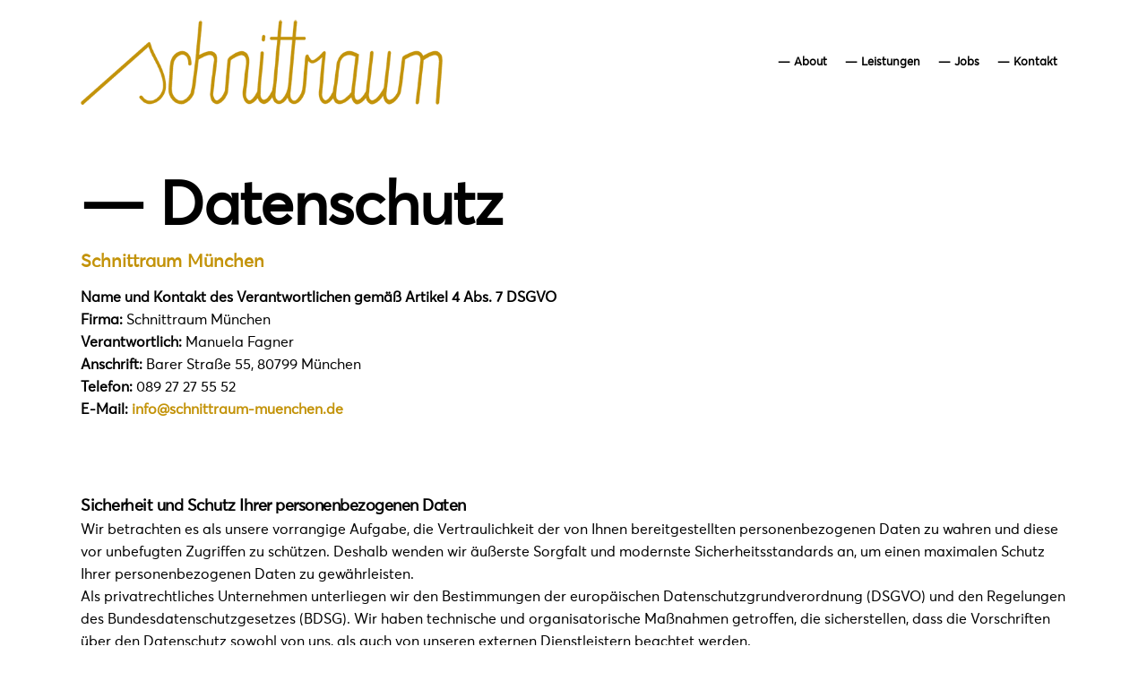

--- FILE ---
content_type: text/html; charset=UTF-8
request_url: https://schnittraum-muenchen.de/datenschutz
body_size: 18192
content:
	<!DOCTYPE html>
<html lang="de">
<head>
	<meta charset="UTF-8" />
			<meta name="viewport" content="width=device-width,initial-scale=1,user-scalable=no">
		<title>Datenschutz - Schnittraum München</title>

	
			
				
	<link rel="profile" href="https://gmpg.org/xfn/11"/>
		<link rel="shortcut icon" type="image/x-icon" href="https://schnittraum-muenchen.de/wp-content/uploads/2017/07/cropped-schnittraumfavicon.png" />
	<link rel="apple-touch-icon" href="https://schnittraum-muenchen.de/wp-content/uploads/2017/07/cropped-schnittraumfavicon.png" />
	<!--[if gte IE 9]>
	<style type="text/css">
		.gradient {
			filter: none;
		}
	</style>
	<![endif]-->

	<link href='//fonts.googleapis.com/css?family=Raleway:100,100italic,200,200italic,300,300italic,400,400italic,500,500italic,600,600italic,700,700italic,800,800italic,900,900italic|Crete+Round:100,100italic,200,200italic,300,300italic,400,400italic,500,500italic,600,600italic,700,700italic,800,800italic,900,900italic|Karla:100,100italic,200,200italic,300,300italic,400,400italic,500,500italic,600,600italic,700,700italic,800,800italic,900,900italic&#038;subset=latin,latin-ext' rel='stylesheet' type='text/css' />

	<!-- This site is optimized with the Yoast SEO plugin v18.3 - https://yoast.com/wordpress/plugins/seo/ -->
	<meta name="robots" content="index, follow, max-snippet:-1, max-image-preview:large, max-video-preview:-1" />
	<link rel="canonical" href="https://schnittraum-muenchen.de/datenschutz" />
	<meta property="og:locale" content="de_DE" />
	<meta property="og:type" content="article" />
	<meta property="og:title" content="Datenschutz - Schnittraum München" />
	<meta property="og:url" content="https://schnittraum-muenchen.de/datenschutz" />
	<meta property="og:site_name" content="Schnittraum München" />
	<meta property="article:modified_time" content="2021-11-03T22:28:25+00:00" />
	<meta name="twitter:card" content="summary" />
	<script type="application/ld+json" class="yoast-schema-graph">{"@context":"https://schema.org","@graph":[{"@type":"WebSite","@id":"https://schnittraum-muenchen.de/#website","url":"https://schnittraum-muenchen.de/","name":"Schnittraum München","description":"Der Schnitt macht die Frisur","potentialAction":[{"@type":"SearchAction","target":{"@type":"EntryPoint","urlTemplate":"https://schnittraum-muenchen.de/?s={search_term_string}"},"query-input":"required name=search_term_string"}],"inLanguage":"de"},{"@type":"WebPage","@id":"https://schnittraum-muenchen.de/datenschutz#webpage","url":"https://schnittraum-muenchen.de/datenschutz","name":"Datenschutz - Schnittraum München","isPartOf":{"@id":"https://schnittraum-muenchen.de/#website"},"datePublished":"2018-05-24T20:52:41+00:00","dateModified":"2021-11-03T22:28:25+00:00","breadcrumb":{"@id":"https://schnittraum-muenchen.de/datenschutz#breadcrumb"},"inLanguage":"de","potentialAction":[{"@type":"ReadAction","target":["https://schnittraum-muenchen.de/datenschutz"]}]},{"@type":"BreadcrumbList","@id":"https://schnittraum-muenchen.de/datenschutz#breadcrumb","itemListElement":[{"@type":"ListItem","position":1,"name":"Startseite","item":"https://schnittraum-muenchen.de/"},{"@type":"ListItem","position":2,"name":"Datenschutz"}]}]}</script>
	<!-- / Yoast SEO plugin. -->


<link rel='dns-prefetch' href='//maps.googleapis.com' />
<link rel='dns-prefetch' href='//s.w.org' />
<link rel="alternate" type="application/rss+xml" title="Schnittraum München &raquo; Feed" href="https://schnittraum-muenchen.de/feed" />
<link rel="alternate" type="application/rss+xml" title="Schnittraum München &raquo; Kommentar-Feed" href="https://schnittraum-muenchen.de/comments/feed" />
		<script type="text/javascript">
			window._wpemojiSettings = {"baseUrl":"https:\/\/s.w.org\/images\/core\/emoji\/13.0.1\/72x72\/","ext":".png","svgUrl":"https:\/\/s.w.org\/images\/core\/emoji\/13.0.1\/svg\/","svgExt":".svg","source":{"concatemoji":"https:\/\/schnittraum-muenchen.de\/wp-includes\/js\/wp-emoji-release.min.js?ver=5.6.16"}};
			!function(e,a,t){var n,r,o,i=a.createElement("canvas"),p=i.getContext&&i.getContext("2d");function s(e,t){var a=String.fromCharCode;p.clearRect(0,0,i.width,i.height),p.fillText(a.apply(this,e),0,0);e=i.toDataURL();return p.clearRect(0,0,i.width,i.height),p.fillText(a.apply(this,t),0,0),e===i.toDataURL()}function c(e){var t=a.createElement("script");t.src=e,t.defer=t.type="text/javascript",a.getElementsByTagName("head")[0].appendChild(t)}for(o=Array("flag","emoji"),t.supports={everything:!0,everythingExceptFlag:!0},r=0;r<o.length;r++)t.supports[o[r]]=function(e){if(!p||!p.fillText)return!1;switch(p.textBaseline="top",p.font="600 32px Arial",e){case"flag":return s([127987,65039,8205,9895,65039],[127987,65039,8203,9895,65039])?!1:!s([55356,56826,55356,56819],[55356,56826,8203,55356,56819])&&!s([55356,57332,56128,56423,56128,56418,56128,56421,56128,56430,56128,56423,56128,56447],[55356,57332,8203,56128,56423,8203,56128,56418,8203,56128,56421,8203,56128,56430,8203,56128,56423,8203,56128,56447]);case"emoji":return!s([55357,56424,8205,55356,57212],[55357,56424,8203,55356,57212])}return!1}(o[r]),t.supports.everything=t.supports.everything&&t.supports[o[r]],"flag"!==o[r]&&(t.supports.everythingExceptFlag=t.supports.everythingExceptFlag&&t.supports[o[r]]);t.supports.everythingExceptFlag=t.supports.everythingExceptFlag&&!t.supports.flag,t.DOMReady=!1,t.readyCallback=function(){t.DOMReady=!0},t.supports.everything||(n=function(){t.readyCallback()},a.addEventListener?(a.addEventListener("DOMContentLoaded",n,!1),e.addEventListener("load",n,!1)):(e.attachEvent("onload",n),a.attachEvent("onreadystatechange",function(){"complete"===a.readyState&&t.readyCallback()})),(n=t.source||{}).concatemoji?c(n.concatemoji):n.wpemoji&&n.twemoji&&(c(n.twemoji),c(n.wpemoji)))}(window,document,window._wpemojiSettings);
		</script>
		<style type="text/css">
img.wp-smiley,
img.emoji {
	display: inline !important;
	border: none !important;
	box-shadow: none !important;
	height: 1em !important;
	width: 1em !important;
	margin: 0 .07em !important;
	vertical-align: -0.1em !important;
	background: none !important;
	padding: 0 !important;
}
</style>
	<link rel='stylesheet' id='sbi_styles-css'  href='https://schnittraum-muenchen.de/wp-content/plugins/instagram-feed/css/sbi-styles.min.css?ver=6.0.4' type='text/css' media='all' />
<link rel='stylesheet' id='wp-block-library-css'  href='https://schnittraum-muenchen.de/wp-includes/css/dist/block-library/style.min.css?ver=5.6.16' type='text/css' media='all' />
<link rel='stylesheet' id='contact-form-7-css'  href='https://schnittraum-muenchen.de/wp-content/plugins/contact-form-7/includes/css/styles.css?ver=5.3.2' type='text/css' media='all' />
<link rel='stylesheet' id='rs-plugin-settings-css'  href='https://schnittraum-muenchen.de/wp-content/plugins/revslider/public/assets/css/settings.css?ver=5.4.5.1' type='text/css' media='all' />
<style id='rs-plugin-settings-inline-css' type='text/css'>
#rs-demo-id {}
</style>
<link rel='stylesheet' id='uaf_client_css-css'  href='https://schnittraum-muenchen.de/wp-content/uploads/useanyfont/uaf.css?ver=1769090304' type='text/css' media='all' />
<link rel='stylesheet' id='qode_default_style-css'  href='https://schnittraum-muenchen.de/wp-content/themes/stockholm/style.css?ver=5.6.16' type='text/css' media='all' />
<link rel='stylesheet' id='qode_stylesheet-css'  href='https://schnittraum-muenchen.de/wp-content/themes/stockholm/css/stylesheet.min.css?ver=5.6.16' type='text/css' media='all' />
<link rel='stylesheet' id='qode_style_dynamic-css'  href='https://schnittraum-muenchen.de/wp-content/themes/stockholm/css/style_dynamic.css?ver=1643296280' type='text/css' media='all' />
<link rel='stylesheet' id='qode_font-awesome-css'  href='https://schnittraum-muenchen.de/wp-content/themes/stockholm/css/font-awesome/css/font-awesome.min.css?ver=5.6.16' type='text/css' media='all' />
<link rel='stylesheet' id='qode_elegant-icons-css'  href='https://schnittraum-muenchen.de/wp-content/themes/stockholm/css/elegant-icons/style.min.css?ver=5.6.16' type='text/css' media='all' />
<link rel='stylesheet' id='qode_linear-icons-css'  href='https://schnittraum-muenchen.de/wp-content/themes/stockholm/css/linear-icons/style.css?ver=5.6.16' type='text/css' media='all' />
<link rel='stylesheet' id='mediaelement-css'  href='https://schnittraum-muenchen.de/wp-includes/js/mediaelement/mediaelementplayer-legacy.min.css?ver=4.2.16' type='text/css' media='all' />
<link rel='stylesheet' id='wp-mediaelement-css'  href='https://schnittraum-muenchen.de/wp-includes/js/mediaelement/wp-mediaelement.min.css?ver=5.6.16' type='text/css' media='all' />
<link rel='stylesheet' id='qode_responsive-css'  href='https://schnittraum-muenchen.de/wp-content/themes/stockholm/css/responsive.min.css?ver=5.6.16' type='text/css' media='all' />
<link rel='stylesheet' id='qode_style_dynamic_responsive-css'  href='https://schnittraum-muenchen.de/wp-content/themes/stockholm/css/style_dynamic_responsive.css?ver=1643296280' type='text/css' media='all' />
<link rel='stylesheet' id='js_composer_front-css'  href='https://schnittraum-muenchen.de/wp-content/plugins/js_composer/assets/css/js_composer.min.css?ver=5.2' type='text/css' media='all' />
<link rel='stylesheet' id='qode_custom_css-css'  href='https://schnittraum-muenchen.de/wp-content/themes/stockholm/css/custom_css.css?ver=1643296280' type='text/css' media='all' />
<link rel='stylesheet' id='qode_webkit-css'  href='https://schnittraum-muenchen.de/wp-content/themes/stockholm/css/webkit_stylesheet.css?ver=5.6.16' type='text/css' media='all' />
<link rel='stylesheet' id='childstyle-css'  href='https://schnittraum-muenchen.de/wp-content/themes/stockholm-child/style.css?ver=5.6.16' type='text/css' media='all' />
<script type='text/javascript' src='https://schnittraum-muenchen.de/wp-includes/js/jquery/jquery.min.js?ver=3.5.1' id='jquery-core-js'></script>
<script type='text/javascript' src='https://schnittraum-muenchen.de/wp-includes/js/jquery/jquery-migrate.min.js?ver=3.3.2' id='jquery-migrate-js'></script>
<script type='text/javascript' src='https://schnittraum-muenchen.de/wp-content/plugins/revslider/public/assets/js/jquery.themepunch.tools.min.js?ver=5.4.5.1' id='tp-tools-js'></script>
<script type='text/javascript' src='https://schnittraum-muenchen.de/wp-content/plugins/revslider/public/assets/js/jquery.themepunch.revolution.min.js?ver=5.4.5.1' id='revmin-js'></script>
<link rel="https://api.w.org/" href="https://schnittraum-muenchen.de/wp-json/" /><link rel="alternate" type="application/json" href="https://schnittraum-muenchen.de/wp-json/wp/v2/pages/936" /><link rel="EditURI" type="application/rsd+xml" title="RSD" href="https://schnittraum-muenchen.de/xmlrpc.php?rsd" />
<link rel="wlwmanifest" type="application/wlwmanifest+xml" href="https://schnittraum-muenchen.de/wp-includes/wlwmanifest.xml" /> 
<meta name="generator" content="WordPress 5.6.16" />
<link rel='shortlink' href='https://schnittraum-muenchen.de/?p=936' />
<link rel="alternate" type="application/json+oembed" href="https://schnittraum-muenchen.de/wp-json/oembed/1.0/embed?url=https%3A%2F%2Fschnittraum-muenchen.de%2Fdatenschutz" />
<link rel="alternate" type="text/xml+oembed" href="https://schnittraum-muenchen.de/wp-json/oembed/1.0/embed?url=https%3A%2F%2Fschnittraum-muenchen.de%2Fdatenschutz&#038;format=xml" />
<style type="text/css">.recentcomments a{display:inline !important;padding:0 !important;margin:0 !important;}</style><meta name="generator" content="Powered by Visual Composer - drag and drop page builder for WordPress."/>
<!--[if lte IE 9]><link rel="stylesheet" type="text/css" href="https://schnittraum-muenchen.de/wp-content/plugins/js_composer/assets/css/vc_lte_ie9.min.css" media="screen"><![endif]--><meta name="generator" content="Powered by Slider Revolution 5.4.5.1 - responsive, Mobile-Friendly Slider Plugin for WordPress with comfortable drag and drop interface." />
<link rel="icon" href="https://schnittraum-muenchen.de/wp-content/uploads/2017/07/cropped-schnittraumfavicon-32x32.png" sizes="32x32" />
<link rel="icon" href="https://schnittraum-muenchen.de/wp-content/uploads/2017/07/cropped-schnittraumfavicon-192x192.png" sizes="192x192" />
<link rel="apple-touch-icon" href="https://schnittraum-muenchen.de/wp-content/uploads/2017/07/cropped-schnittraumfavicon-180x180.png" />
<meta name="msapplication-TileImage" content="https://schnittraum-muenchen.de/wp-content/uploads/2017/07/cropped-schnittraumfavicon-270x270.png" />
<script type="text/javascript">function setREVStartSize(e){
				try{ var i=jQuery(window).width(),t=9999,r=0,n=0,l=0,f=0,s=0,h=0;					
					if(e.responsiveLevels&&(jQuery.each(e.responsiveLevels,function(e,f){f>i&&(t=r=f,l=e),i>f&&f>r&&(r=f,n=e)}),t>r&&(l=n)),f=e.gridheight[l]||e.gridheight[0]||e.gridheight,s=e.gridwidth[l]||e.gridwidth[0]||e.gridwidth,h=i/s,h=h>1?1:h,f=Math.round(h*f),"fullscreen"==e.sliderLayout){var u=(e.c.width(),jQuery(window).height());if(void 0!=e.fullScreenOffsetContainer){var c=e.fullScreenOffsetContainer.split(",");if (c) jQuery.each(c,function(e,i){u=jQuery(i).length>0?u-jQuery(i).outerHeight(!0):u}),e.fullScreenOffset.split("%").length>1&&void 0!=e.fullScreenOffset&&e.fullScreenOffset.length>0?u-=jQuery(window).height()*parseInt(e.fullScreenOffset,0)/100:void 0!=e.fullScreenOffset&&e.fullScreenOffset.length>0&&(u-=parseInt(e.fullScreenOffset,0))}f=u}else void 0!=e.minHeight&&f<e.minHeight&&(f=e.minHeight);e.c.closest(".rev_slider_wrapper").css({height:f})					
				}catch(d){console.log("Failure at Presize of Slider:"+d)}
			};</script>
<noscript><style type="text/css"> .wpb_animate_when_almost_visible { opacity: 1; }</style></noscript>
</head>

<body data-rsssl=1 class="page-template page-template-full_width page-template-full_width-php page page-id-936  select-child-theme-ver-1.0.0 select-theme-ver-4.0 smooth_scroll header_top_hide_on_mobile wpb-js-composer js-comp-ver-5.2 vc_responsive">

<div class="wrapper">
<div class="wrapper_inner">
<!-- Google Analytics start -->
<!-- Google Analytics end -->

	<header class="page_header transparent scrolled_not_transparent scroll_top  fixed">
		<div class="header_inner clearfix">

		<div class="header_top_bottom_holder">
				<div class="header_bottom clearfix" style=' background-color:rgba(255, 255, 255, 0);' >
						<div class="container">
				<div class="container_inner clearfix" >
					                    					<div class="header_inner_left">
                        													<div class="mobile_menu_button"><span><i class="fa fa-bars"></i></span></div>
												<div class="logo_wrapper">
														<div class="q_logo"><a href="https://schnittraum-muenchen.de/"><img class="normal" src="https://schnittraum-muenchen.de/wp-content/uploads/2017/07/2017_schnittraum_logo_plane_gold-1.png" alt="Logo"/><img class="light" src="https://schnittraum-muenchen.de/wp-content/uploads/2017/07/2017_schnittraum_logo_plane_gold-1.png" alt="Logo"/><img class="dark" src="https://schnittraum-muenchen.de/wp-content/uploads/2017/07/2017_schnittraum_logo_plane_gold-1.png" alt="Logo"/><img class="sticky" src="https://schnittraum-muenchen.de/wp-content/uploads/2017/07/2017_schnittraum_logo_plane_gold-1.png" alt="Logo"/></a></div>
                            						</div>
						                        					</div>
										                                                							<div class="header_inner_right">
								<div class="side_menu_button_wrapper right">
																											<div class="side_menu_button">
																																							</div>
								</div>
							</div>
																		<nav class="main_menu drop_down   right">
							<ul id="menu-topmenue" class=""><li id="nav-menu-item-14" class="menu-item menu-item-type-custom menu-item-object-custom menu-item-home anchor-item  narrow"><a href="https://schnittraum-muenchen.de/#about" class=""><i class="menu_icon fa blank"></i><span class="menu-text">— About</span><span class="plus"></span></a></li>
<li id="nav-menu-item-15" class="menu-item menu-item-type-custom menu-item-object-custom menu-item-home anchor-item  narrow"><a href="https://schnittraum-muenchen.de/#leistungen" class=""><i class="menu_icon fa blank"></i><span class="menu-text">— Leistungen</span><span class="plus"></span></a></li>
<li id="nav-menu-item-18" class="menu-item menu-item-type-custom menu-item-object-custom menu-item-home anchor-item  narrow"><a href="https://schnittraum-muenchen.de/#jobs" class=""><i class="menu_icon fa blank"></i><span class="menu-text">— Jobs</span><span class="plus"></span></a></li>
<li id="nav-menu-item-17" class="menu-item menu-item-type-custom menu-item-object-custom menu-item-home anchor-item  narrow"><a href="https://schnittraum-muenchen.de/#kontakt" class=""><i class="menu_icon fa blank"></i><span class="menu-text">— Kontakt</span><span class="plus"></span></a></li>
</ul>						</nav>
												                        											<nav class="mobile_menu">
							<ul id="menu-topmenue-1" class=""><li id="mobile-menu-item-14" class="menu-item menu-item-type-custom menu-item-object-custom menu-item-home "><a href="https://schnittraum-muenchen.de/#about" class=""><span>— About</span></a><span class="mobile_arrow"><i class="fa fa-angle-right"></i><i class="fa fa-angle-down"></i></span></li>
<li id="mobile-menu-item-15" class="menu-item menu-item-type-custom menu-item-object-custom menu-item-home "><a href="https://schnittraum-muenchen.de/#leistungen" class=""><span>— Leistungen</span></a><span class="mobile_arrow"><i class="fa fa-angle-right"></i><i class="fa fa-angle-down"></i></span></li>
<li id="mobile-menu-item-18" class="menu-item menu-item-type-custom menu-item-object-custom menu-item-home "><a href="https://schnittraum-muenchen.de/#jobs" class=""><span>— Jobs</span></a><span class="mobile_arrow"><i class="fa fa-angle-right"></i><i class="fa fa-angle-down"></i></span></li>
<li id="mobile-menu-item-17" class="menu-item menu-item-type-custom menu-item-object-custom menu-item-home "><a href="https://schnittraum-muenchen.de/#kontakt" class=""><span>— Kontakt</span></a><span class="mobile_arrow"><i class="fa fa-angle-right"></i><i class="fa fa-angle-down"></i></span></li>
</ul>						</nav>
											</div>
				</div>
							</div>
		</div>
	</div>

	</header>
	<a id='back_to_top' href='#'>
			<span class="fa-stack">
				<span class="arrow_carrot-up"></span>
			</span>
	</a>






<div class="content content_top_margin">
			<div class="content_inner  ">
									<div class="full_width">
	<div class="full_width_inner" >
										<div     class="vc_row wpb_row section vc_row-fluid " style=' text-align:left;'><div class=" full_section_inner clearfix"><div class="wpb_column vc_column_container vc_col-sm-12"><div class="vc_column-inner "><div class="wpb_wrapper"><div     class="vc_row wpb_row vc_inner section vc_row-fluid grid_section" style=' text-align:left;'><div class=" section_inner clearfix"><div class='section_inner_margin clearfix'><div class="wpb_column vc_column_container vc_col-sm-12"><div class="vc_column-inner "><div class="wpb_wrapper">
	<div class="wpb_text_column wpb_content_element ">
		<div class="wpb_wrapper">
			<h2><strong>—</strong> Datenschutz</h2>

		</div> 
	</div> <div class="vc_empty_space"   style="height: 15px" ><span class="vc_empty_space_inner"></span></div>

	<div class="wpb_text_column wpb_content_element ">
		<div class="wpb_wrapper">
			<h1>Schnittraum München</h1>

		</div> 
	</div> <div class="vc_empty_space"   style="height: 15px" ><span class="vc_empty_space_inner"></span></div>

	<div class="wpb_text_column wpb_content_element ">
		<div class="wpb_wrapper">
			<p class="p1"><b>Name und Kontakt des Verantwortlichen gemäß Artikel 4 Abs. 7 DSGVO</b></p>
<p class="p1"><strong>Firma:</strong> Schnittraum München<br />
<strong>Verantwortlich:</strong> Manuela Fagner</p>
<p class="p1"><strong>Anschrift:</strong> Barer Straße 55, 80799 München</p>
<p class="p1"><strong>Telefon:</strong> 089 27 27 55 52<br />
<strong>E-Mail:</strong><span class="Apple-converted-space"> <a href="mailto:info@schnittraum-muenchen.de">info@schnittraum-muenchen.de</a></span></p>

		</div> 
	</div> <div class="vc_empty_space"   style="height: 15px" ><span class="vc_empty_space_inner"></span></div>
<div class="vc_empty_space"   style="height: 35px" ><span class="vc_empty_space_inner"></span></div>
</div></div></div></div></div></div></div></div></div></div></div><div     class="vc_row wpb_row section vc_row-fluid " style=' text-align:left;'><div class=" full_section_inner clearfix"><div class="wpb_column vc_column_container vc_col-sm-12"><div class="vc_column-inner "><div class="wpb_wrapper"><div     class="vc_row wpb_row vc_inner section vc_row-fluid grid_section" style=' text-align:left;'><div class=" section_inner clearfix"><div class='section_inner_margin clearfix'><div class="wpb_column vc_column_container vc_col-sm-12"><div class="vc_column-inner "><div class="wpb_wrapper"><div class="vc_empty_space"   style="height: 32px" ><span class="vc_empty_space_inner"></span></div>

	<div class="wpb_text_column wpb_content_element ">
		<div class="wpb_wrapper">
			<h4 class="p1">Sicherheit und Schutz Ihrer personenbezogenen Daten</h4>
<p class="p2">Wir betrachten es als unsere vorrangige Aufgabe, die Vertraulichkeit der von Ihnen bereitgestellten personenbezogenen Daten zu wahren und diese vor unbefugten Zugriffen zu schützen. Deshalb wenden wir äußerste Sorgfalt und modernste Sicherheitsstandards an, um einen maximalen Schutz Ihrer personenbezogenen Daten zu gewährleisten.</p>
<p class="p2">Als privatrechtliches Unternehmen unterliegen wir den Bestimmungen der europäischen Datenschutzgrundverordnung (DSGVO) und den Regelungen des Bundesdatenschutzgesetzes (BDSG). Wir haben technische und organisatorische Maßnahmen getroffen, die sicherstellen, dass die Vorschriften über den Datenschutz sowohl von uns, als auch von unseren externen Dienstleistern beachtet werden.</p>
<p class="p4"><b>Begriffsbestimmungen</b></p>
<p class="p2">Der Gesetzgeber fordert, dass personenbezogene Daten auf rechtmäßige Weise, nach Treu und Glauben und in einer für die betroffene Person nachvollziehbaren Weise verarbeitet werden („Rechtmäßigkeit, Verarbeitung nach Treu und Glauben, Transparenz“). Um dies zu gewährleisten, informieren wir Sie über die einzelnen gesetzlichen Begriffsbestimmungen, die auch in dieser Datenschutzerklärung verwendet werden:</p>
<ul class="ul1">
<li class="li2"><b>Personenbezogene Daten</b></li>
</ul>
<p class="p2">„Personenbezogene Daten“ sind alle Informationen, die sich auf eine identifizierte oder identifizierbare natürliche Person (im Folgenden „betroffene Person“) beziehen; als identifizierbar wird eine natürliche Person angesehen, die direkt oder indirekt, insbesondere mittels Zuordnung zu einer Kennung wie einem Namen, zu einer Kennnummer, zu Standortdaten, zu einer Online-Kennung oder zu einem oder mehreren besonderen Merkmalen identifiziert werden kann, die Ausdruck der physischen, physiologischen, genetischen, psychischen, wirtschaftlichen, kulturellen oder sozialen Identität dieser natürlichen Person sind.</p>
<ul class="ul1">
<li class="li2"><b>Verarbeitung</b></li>
</ul>
<p class="p2">„Verarbeitung“ ist jeder, mit oder ohne Hilfe automatisierter Verfahren, ausgeführter Vorgang oder jede solche Vorgangsreihe im Zusammenhang mit personenbezogenen Daten wie das Erheben, das Erfassen, die Organisation, das Ordnen, die Speicherung, die Anpassung oder Veränderung, das Auslesen, das Abfragen, die Verwendung, die Offenlegung durch Übermittlung, Verbreitung oder eine andere Form der Bereitstellung, den Abgleich oder die Verknüpfung, die Einschränkung, das Löschen oder die Vernichtung.</p>
<ul class="ul1">
<li class="li2"><b>Einschränkung der Verarbeitung</b></li>
</ul>
<p class="p2">„Einschränkung der Verarbeitung“ ist die Markierung gespeicherter personenbezogener Daten mit dem Ziel, ihre künftige Verarbeitung einzuschränken.</p>
<ul class="ul1">
<li class="li2"><b>Profiling</b></li>
</ul>
<p class="p2">„Profiling“ ist jede Art der automatisierten Verarbeitung personenbezogener Daten, die darin besteht, dass diese personenbezogenen Daten verwendet werden, um bestimmte persönliche Aspekte, die sich auf eine natürliche Person beziehen, zu bewerten, insbesondere um Aspekte bezüglich Arbeitsleistung, wirtschaftliche Lage, Gesundheit, persönliche Vorlieben, Interessen, Zuverlässigkeit, Verhalten, Aufenthaltsort oder Ortswechsel dieser natürlichen Person zu analysieren oder vorherzusagen.</p>
<ul class="ul1">
<li class="li2"><b>Pseudonymisierung</b></li>
</ul>
<p class="p2">„Pseudonymisierung“ ist die Verarbeitung personenbezogener Daten in einer Weise, dass die personenbezogenen Daten ohne Hinzuziehung zusätzlicher Informationen nicht mehr einer spezifischen betroffenen Person zugeordnet werden können, sofern diese zusätzlichen Informationen gesondert aufbewahrt werden und technischen und organisatorischen Maßnahmen unterliegen, die gewährleisten, dass die personenbezogenen Daten nicht einer identifizierten oder identifizierbaren natürlichen Person zugewiesen werden können.</p>
<ul class="ul1">
<li class="li2"><b>Dateisystem</b></li>
</ul>
<p class="p2">„Dateisystem“ ist jede strukturierte Sammlung personenbezogener Daten, die nach bestimmten Kriterien zugänglich sind, unabhängig davon, ob diese Sammlung zentral, dezentral oder nach funktionalen oder geografischen Gesichtspunkten geordnet geführt wird.</p>
<ul class="ul1">
<li class="li2"><b>Verantwortlicher</b></li>
</ul>
<p class="p2">„Verantwortlicher“ ist eine natürliche oder juristische Person, Behörde, Einrichtung oder andere Stelle, die allein oder gemeinsam mit anderen über die Zwecke und Mittel der Verarbeitung von personenbezogenen Daten entscheidet; sind die Zwecke und Mittel dieser Verarbeitung durch das Unionsrecht oder das Recht der Mitgliedstaaten vorgegeben, so können der Verantwortliche beziehungsweise die bestimmten Kriterien seiner Benennung nach dem Unionsrecht oder dem Recht der Mitgliedstaaten vorgesehen werden.</p>
<ul class="ul1">
<li class="li2"><b>Auftragsverarbeiter</b></li>
</ul>
<p class="p2">„Auftragsverarbeiter“ ist eine natürliche oder juristische Person, Behörde, Einrichtung oder andere Stelle, die personenbezogene Daten im Auftrag des Verantwortlichen verarbeitet.</p>
<ul class="ul1">
<li class="li2"><b>Empfänger</b></li>
</ul>
<p class="p2">„Empfänger“ ist eine natürliche oder juristische Person, Behörde, Einrichtung oder andere Stelle, denen personenbezogene Daten offengelegt werden, unabhängig davon, ob es sich bei ihr um einen Dritten handelt oder nicht. Behörden, die im Rahmen eines bestimmten Untersuchungsauftrags nach dem Unionsrecht oder dem Recht der Mitgliedstaaten möglicherweise personenbezogene Daten erhalten, gelten jedoch nicht als Empfänger; die Verarbeitung dieser Daten durch die genannten Behörden erfolgt im Einklang mit den geltenden Datenschutzvorschriften gemäß den Zwecken der Verarbeitung.</p>
<ul class="ul1">
<li class="li2"><b>Dritter</b></li>
</ul>
<p class="p2">„Dritter“ ist eine natürliche oder juristische Person, Behörde, Einrichtung oder andere Stelle, außer der betroffenen Person, dem Verantwortlichen, dem Auftragsverarbeiter und den Personen, die unter der unmittelbaren Verantwortung des Verantwortlichen oder des Auftragsverarbeiters befugt sind, die personenbezogenen Daten zu verarbeiten.</p>
<ul class="ul1">
<li class="li2"><b>Einwilligung</b></li>
</ul>
<p class="p2">Eine „Einwilligung“ der betroffenen Person ist jede freiwillig für den bestimmten Fall, in informierter Weise und unmissverständlich abgegebene Willensbekundung in Form einer Erklärung oder einer sonstigen eindeutigen bestätigenden Handlung, mit der die betroffene Person zu verstehen gibt, dass sie mit der Verarbeitung der sie betreffenden personenbezogenen Daten einverstanden ist.</p>

		</div> 
	</div> <div class="vc_empty_space"   style="height: 32px" ><span class="vc_empty_space_inner"></span></div>

	<div class="wpb_text_column wpb_content_element ">
		<div class="wpb_wrapper">
			<h4 class="p1">Rechtmäßigkeit der Verarbeitung</h4>
<p class="p2">Die Verarbeitung personenbezogener Daten ist nur rechtmäßig, wenn für die Verarbeitung eine Rechtsgrundlage besteht. Rechtsgrundlage für die Verarbeitung können gemäß Artikel 6 Abs. 1<br />
lit. a – f DSGVO insbesondere sein:</p>
<ul class="ul1">
<li class="li2">Die betroffene Person hat ihre Einwilligung zu der Verarbeitung der sie betreffenden personenbezogenen Daten für einen oder mehrere bestimmte Zwecke gegeben;</li>
<li class="li2">die Verarbeitung ist für die Erfüllung eines Vertrags, dessen Vertragspartei die betroffene Person ist, oder zur Durchführung vorvertraglicher Maßnahmen erforderlich, die auf Anfrage der betroffenen Person erfolgen;</li>
<li class="li2">die Verarbeitung ist zur Erfüllung einer rechtlichen Verpflichtung erforderlich, der der Verantwortliche unterliegt;</li>
<li class="li2">die Verarbeitung ist erforderlich, um lebenswichtige Interessen der betroffenen Person oder einer anderen natürlichen Person zu schützen;</li>
<li class="li2">die Verarbeitung ist für die Wahrnehmung einer Aufgabe erforderlich, die im öffentlichen Interesse liegt oder in Ausübung öffentlicher Gewalt erfolgt, die dem Verantwortlichen übertragen wurde;</li>
<li class="li2">die Verarbeitung ist zur Wahrung der berechtigten Interessen des Verantwortlichen oder eines Dritten erforderlich, sofern nicht die Interessen oder Grundrechte und Grundfreiheiten der betroffenen Person, die den Schutz personenbezogener Daten erfordern, überwiegen, insbesondere dann, wenn es sich bei der betroffenen Person um ein Kind handelt.</li>
</ul>

		</div> 
	</div> <div class="vc_empty_space"   style="height: 32px" ><span class="vc_empty_space_inner"></span></div>

	<div class="wpb_text_column wpb_content_element ">
		<div class="wpb_wrapper">
			<h4 class="p1">Information über die Erhebung personenbezogener Daten</h4>
<p class="p2">(1) Im Folgenden informieren wir über die Erhebung personenbezogener Daten bei Nutzung unserer Website. Personenbezogene Daten sind z. B. Name, Adresse, E-Mail-Adressen, Nutzerverhalten.</p>
<p class="p2">(2) Bei einer Kontaktaufnahme mit uns per E-Mail oder über ein Kontaktformular werden die von Ihnen mitgeteilten Daten (Ihre E-Mail-Adresse, ggf. Ihr Name und Ihre Telefonnummer) von uns gespeichert, um Ihre Fragen zu beantworten. Die in diesem Zusammenhang anfallenden Daten löschen wir, nachdem die Speicherung nicht mehr erforderlich ist, oder die Verarbeitung wird eingeschränkt, falls gesetzliche Aufbewahrungspflichten bestehen.</p>

		</div> 
	</div> <div class="vc_empty_space"   style="height: 32px" ><span class="vc_empty_space_inner"></span></div>

	<div class="wpb_text_column wpb_content_element ">
		<div class="wpb_wrapper">
			<h4 class="p1">Erhebung personenbezogener Daten bei Besuch unserer Website</h4>
<p class="p2">Bei der bloß informatorischen Nutzung der Website, also wenn Sie sich nicht registrieren oder uns anderweitig Informationen übermitteln, erheben wir nur die personenbezogenen Daten, die Ihr Browser an unseren Server übermittelt. Wenn Sie unsere Website betrachten möchten, erheben wir die folgenden Daten, die für uns technisch erforderlich sind, um Ihnen unsere Website anzuzeigen und die Stabilität und Sicherheit zu gewährleisten (Rechtsgrundlage ist Art. 6 Abs. 1 S. 1 lit. f DSGVO):</p>
<ul class="ul1">
<li class="li2">IP-Adresse</li>
<li class="li2">Datum und Uhrzeit der Anfrage</li>
<li class="li2">Zeitzonendifferenz zur Greenwich Mean Time (GMT)</li>
<li class="li2">Inhalt der Anforderung (konkrete Seite)</li>
<li class="li2">Zugriffsstatus/HTTP-Statuscode</li>
<li class="li2">jeweils übertragene Datenmenge</li>
<li class="li2">Website, von der die Anforderung kommt</li>
<li class="li2">Browser</li>
<li class="li2">Betriebssystem und dessen Oberfläche</li>
<li class="li2">Sprache und Version der Browsersoftware.</li>
</ul>

		</div> 
	</div> <div class="vc_empty_space"   style="height: 32px" ><span class="vc_empty_space_inner"></span></div>

	<div class="wpb_text_column wpb_content_element ">
		<div class="wpb_wrapper">
			<h4 class="p1">Einsatz von Cookies</h4>
<p class="p2">(1) Zusätzlich zu den zuvor genannten Daten werden bei der Nutzung unserer Website Cookies auf Ihrem Rechner gespeichert. Bei Cookies handelt es sich um kleine Textdateien, die auf Ihrer Festplatte dem von Ihnen verwendeten Browser zugeordnet gespeichert werden und durch welche der Stelle, die den Cookie setzt, bestimmte Informationen zufließen. Cookies können keine Programme ausführen oder Viren auf Ihren Computer übertragen. Sie dienen dazu, das Internetangebot insgesamt nutzerfreundlicher und effektiver zu machen.</p>
<p class="p2">(2) Diese Website nutzt folgende Arten von Cookies, deren Umfang und Funktionsweise im Folgenden erläutert werden:</p>
<ul class="ul1">
<li class="li2">Transiente Cookies (dazu a.)</li>
<li class="li2">Persistente Cookies (dazu b.).</li>
</ul>
<ul class="ul1">
<li class="li2">Transiente Cookies werden automatisiert gelöscht, wenn Sie den Browser schließen. Dazu zählen insbesondere die Session-Cookies. Diese speichern eine sogenannte Session-ID, mit welcher sich verschiedene Anfragen Ihres Browsers der gemeinsamen Sitzung zuordnen lassen. Dadurch kann Ihr Rechner wiedererkannt werden, wenn Sie auf unsere Website zurückkehren. Die Session-Cookies werden gelöscht, wenn Sie sich ausloggen oder den Browser schließen.</li>
</ul>
<ul class="ul1">
<li class="li2">Persistente Cookies werden automatisiert nach einer vorgegebenen Dauer gelöscht, die sich je nach Cookie unterscheiden kann. Sie können die Cookies in den Sicherheitseinstellungen Ihres Browsers jederzeit löschen.</li>
</ul>
<ul class="ul1">
<li class="li5">Sie können Ihre Browser-Einstellung entsprechend Ihren Wünschen konfigurieren und<br />
z. B. die Annahme von Third-Party-Cookies oder allen Cookies ablehnen. Sog. „Third Party Cookies“ sind Cookies, die durch einen Dritten gesetzt wurden, folglich nicht durch die eigentliche Website auf der man sich gerade befindet. Wir weisen Sie darauf hin, dass Sie durch die Deaktivierung von Cookies eventuell nicht alle Funktionen dieser Website nutzen können.<span class="s1"><br />
</span></li>
<li class="li5">Wir setzen Cookies ein, um Sie für Folgebesuche identifizieren zu können, falls Sie über einen Account bei uns verfügen. Andernfalls müssten Sie sich für jeden Besuch erneut einloggen.</li>
<li class="li5">Die genutzten Flash-Cookies werden nicht durch Ihren Browser erfasst, sondern durch Ihr Flash-Plug-in. Weiterhin nutzen wir HTML5 storage objects, die auf Ihrem Endgerät abgelegt werden. Diese Objekte speichern die erforderlichen Daten unabhängig von Ihrem verwendeten Browser und haben kein automatisches Ablaufdatum. Wenn Sie keine Verarbeitung der Flash-Cookies wünschen, müssen Sie ein entsprechendes Add-On installieren, z. B. „Better Privacy“ für Mozilla Firefox (https://addons.mozilla.org/de/firefox/addon/betterprivacy/) oder das Adobe-Flash-Killer-Cookie für Google Chrome. Die Nutzung von HTML5 storage objects können Sie verhindern, indem Sie in Ihrem Browser den privaten Modus einsetzen. Zudem empfehlen wir, regelmäßig Ihre Cookies und den Browser-Verlauf manuell zu löschen.</li>
</ul>

		</div> 
	</div> <div class="vc_empty_space"   style="height: 32px" ><span class="vc_empty_space_inner"></span></div>

	<div class="wpb_text_column wpb_content_element ">
		<div class="wpb_wrapper">
			<h4 class="p1">Weitere Funktionen und Angebote unserer Website</h4>
<p class="p2">(1) Neben der rein informatorischen Nutzung unserer Website bieten wir verschiedene Leistungen an, die Sie bei Interesse nutzen können. Dazu müssen Sie in der Regel weitere personenbezogene Daten angeben, die wir zur Erbringung der jeweiligen Leistung nutzen und für die die zuvor genannten Grundsätze zur Datenverarbeitung gelten.</p>
<p class="p2">(2) Teilweise bedienen wir uns zur Verarbeitung Ihrer Daten externer Dienstleister. Diese wurden von uns sorgfältig ausgewählt und beauftragt, sind an unsere Weisungen gebunden und werden regelmäßig kontrolliert.</p>
<p class="p2">(3) Weiterhin können wir Ihre personenbezogenen Daten an Dritte weitergeben, wenn Aktionsteilnahmen, Gewinnspiele, Vertragsabschlüsse oder ähnliche Leistungen von uns gemeinsam mit Partnern angeboten werden. Nähere Informationen hierzu erhalten Sie bei Angabe Ihrer personenbezogenen Daten oder untenstehend in der Beschreibung des Angebotes.</p>
<p class="p2">(4) Soweit unsere Dienstleister oder Partner ihren Sitz in einem Staat außerhalb des Europäischen Wirtschaftsraumen (EWR) haben, informieren wir Sie über die Folgen dieses Umstands in der Beschreibung des Angebotes.</p>

		</div> 
	</div> <div class="vc_empty_space"   style="height: 32px" ><span class="vc_empty_space_inner"></span></div>

	<div class="wpb_text_column wpb_content_element ">
		<div class="wpb_wrapper">
			<h4 class="p1">Einsatz von Google Analytics</h4>
<p class="p2">(1) Diese Website benutzt Google Analytics, einen Webanalysedienst der Google Inc. („Google“). Google Analytics verwendet sog. „Cookies“, Textdateien, die auf Ihrem Computer gespeichert werden und die eine Analyse der Benutzung der Website durch Sie ermöglichen. Die durch den Cookie erzeugten Informationen über Ihre Benutzung dieser Website werden in der Regel an einen Server von Google in den USA übertragen und dort gespeichert. Im Falle der Aktivierung der IP-Anonymisierung auf dieser Website, wird Ihre IP-Adresse von Google jedoch innerhalb von Mitgliedstaaten der Europäischen Union oder in anderen Vertragsstaaten des Abkommens über den Europäischen Wirtschaftsraum zuvor gekürzt. Nur in Ausnahmefällen wird die volle IP-Adresse an einen Server von Google in den USA übertragen und dort gekürzt. Im Auftrag des Betreibers dieser Website wird Google diese Informationen benutzen, um Ihre Nutzung der Website auszuwerten, um Reports über die Website-Aktivitäten zusammenzustellen und um weitere mit der Website-Nutzung und der Internetnutzung verbundene Dienstleistungen gegenüber dem Website-Betreiber zu erbringen.</p>
<p class="p2">(2) Die im Rahmen von Google Analytics von Ihrem Browser übermittelte IP-Adresse wird nicht mit anderen Daten von Google zusammengeführt.</p>
<p class="p2">(3) Sie können die Speicherung der Cookies durch eine entsprechende Einstellung Ihrer Browser-Software verhindern; wir weisen Sie jedoch darauf hin, dass Sie in diesem Fall gegebenenfalls nicht sämtliche Funktionen dieser Website vollumfänglich werden nutzen können. Sie können darüber hinaus die Erfassung der durch das Cookie erzeugten und auf Ihre Nutzung der Website bezogenen Daten (inkl. Ihrer IP-Adresse) an Google sowie die Verarbeitung dieser Daten durch Google verhindern, indem sie das unter dem folgenden Link verfügbare Browser-Plug-in herunterladen und installieren: <span class="s1">http://tools.google.com/dlpage/gaoptout?hl=de</span>.</p>
<p class="p2">(4) Diese Website verwendet Google Analytics mit der Erweiterung „_anonymizeIp()“. Dadurch werden IP-Adressen gekürzt weiterverarbeitet, eine Personenbeziehbarkeit kann damit ausgeschlossen werden. Soweit den über Sie erhobenen Daten ein Personenbezug zukommt, wird dieser also sofort ausgeschlossen und die personenbezogenen Daten damit umgehend gelöscht.</p>
<p class="p2">(5) Wir nutzen Google Analytics, um die Nutzung unserer Website analysieren und regelmäßig verbessern zu können. Über die gewonnenen Statistiken können wir unser Angebot verbessern und für Sie als Nutzer interessanter ausgestalten. Für die Ausnahmefälle, in denen personenbezogene Daten in die USA übertragen werden, hat sich Google dem EU-US Privacy Shield unterworfen, https://www.privacyshield.gov/EU-US-Framework. Rechtsgrundlage für die Nutzung von Google Analytics ist Art. <span class="s1">6</span> Abs. <span class="s1">1</span> S. 1 lit. f DSGVO.</p>
<p class="p2">(6) Informationen des Drittanbieters: Google Dublin, Google Ireland Ltd., Gordon House, Barrow Street, Dublin 4, Ireland, Fax: +353 (1) 436 1001. Nutzerbedingungen:</p>
<p class="p2">http://www.google.com/analytics/terms/de.html, Übersicht zum Datenschutz: http://www.google.com/intl/de/analytics/learn/privacy.html, sowie die Datenschutzerklärung: http://www.google.de/intl/de/policies/privacy.</p>
<p class="p2">(7) Diese Website verwendet Google Analytics zudem für eine geräteübergreifende Analyse von Besucherströmen, die über eine User-ID durchgeführt wird. Sie können in Ihrem Kundenkonto unter „Meine Daten“, „persönliche Daten“ die geräteübergreifende Analyse Ihrer Nutzung deaktivieren.</p>

		</div> 
	</div> <div class="vc_empty_space"   style="height: 32px" ><span class="vc_empty_space_inner"></span></div>

	<div class="wpb_text_column wpb_content_element ">
		<div class="wpb_wrapper">
			<h4 class="p1">Einsatz von Social-Media-Plugins</h4>
<p class="p2">(1) Wir setzen derzeit folgende Social-Media-Plug-ins ein: [Facebook, Google+, Twitter, Xing, T3N, LinkedIn, Flattr]. Wir nutzen dabei die sog. Zwei-Klick-Lösung. Das heißt, wenn Sie unsere Seite besuchen, werden zunächst grundsätzlich keine personenbezogenen Daten an die Anbieter der Plug-ins weitergegeben. Den Anbieter des Plug-ins erkennen Sie über die Markierung auf dem Kasten über seinen Anfangsbuchstaben oder das Logo. Wir eröffnen Ihnen die Möglichkeit, über den Button direkt mit dem Anbieter des Plug-ins zu kommunizieren. Nur wenn Sie auf das markierte Feld klicken und es dadurch aktivieren, erhält der Plug-in-Anbieter die Information, dass Sie die entsprechende Website unseres Online-Angebots aufgerufen haben. Zudem werden die unter § 3 dieser Erklärung genannten Daten übermittelt. Im Fall von Facebook und Xing wird nach Angaben der jeweiligen Anbieter in Deutschland die IP-Adresse sofort nach Erhebung anonymisiert. Durch die Aktivierung des Plug-ins werden also personenbezogene Daten von Ihnen an den jeweiligen Plug-in-Anbieter übermittelt und dort (bei US-amerikanischen Anbietern in den USA) gespeichert. Da der Plug-in-Anbieter die Datenerhebung insbesondere über Cookies vornimmt, empfehlen wir Ihnen, vor dem Klick auf den ausgegrauten Kasten über die Sicherheitseinstellungen Ihres Browsers alle Cookies zu löschen.</p>
<p class="p2">(2) Wir haben weder Einfluss auf die erhobenen Daten und Datenverarbeitungsvorgänge, noch sind uns der volle Umfang der Datenerhebung, die Zwecke der Verarbeitung, die Speicherfristen bekannt. Auch zur Löschung der erhobenen Daten durch den Plug-in-Anbieter liegen uns keine Informationen vor.</p>
<p class="p2">(3) Der Plug-in-Anbieter speichert die über Sie erhobenen Daten als Nutzungsprofile und nutzt diese für Zwecke der Werbung, Marktforschung und/oder bedarfsgerechten Gestaltung seiner Website. Eine solche Auswertung erfolgt insbesondere (auch für nicht eingeloggte Nutzer) zur Darstellung von bedarfsgerechter Werbung und um andere Nutzer des sozialen Netzwerks über Ihre Aktivitäten auf unserer Website zu informieren. Ihnen steht ein Widerspruchsrecht gegen die Bildung dieser Nutzerprofile zu, wobei Sie sich zur Ausübung dessen an den jeweiligen Plug-in-Anbieter wenden müssen. Über die Plug-ins bietet wir Ihnen die Möglichkeit, mit den sozialen Netzwerken und anderen Nutzern zu interagieren, so dass wir unser Angebot verbessern und für Sie als Nutzer interessanter ausgestalten können. Rechtsgrundlage für die Nutzung der Plug-ins ist Art. <span class="s1">6</span> Abs. <span class="s1">1</span> S. 1 lit. f DSGVO.</p>
<p class="p2">(4) Die Datenweitergabe erfolgt unabhängig davon, ob Sie ein Konto bei dem Plug-in-Anbieter besitzen und dort eingeloggt sind. Wenn Sie bei dem Plug-in-Anbieter eingeloggt sind, werden Ihre bei uns erhobenen Daten direkt Ihrem beim Plug-in-Anbieter bestehenden Konto zugeordnet. Wenn Sie den aktivierten Button betätigen und z. B. die Seite verlinken, speichert der Plug-in-Anbieter auch diese Information in Ihrem Nutzerkonto und teilt sie Ihren Kontakten öffentlich mit. Wir empfehlen Ihnen, sich nach Nutzung eines sozialen Netzwerks regelmäßig auszuloggen, insbesondere jedoch vor Aktivierung des Buttons, da Sie so eine Zuordnung zu Ihrem Profil bei dem Plug-in-Anbieter vermeiden können.</p>
<p class="p2">(5) Weitere Informationen zu Zweck und Umfang der Datenerhebung und ihrer Verarbeitung durch den Plug-in-Anbieter erhalten Sie in den im Folgenden mitgeteilten Datenschutzerklärungen dieser Anbieter. Dort erhalten Sie auch weitere Informationen zu Ihren diesbezüglichen Rechten und Einstellungsmöglichkeiten zum Schutze Ihrer Privatsphäre.</p>
<p class="p2">(6) Adressen der jeweiligen Plug-in-Anbieter und URL mit deren Datenschutzhinweisen:</p>
<ul class="ul1">
<li class="li2">Facebook Inc., 1601 S California Ave, Palo Alto, California 94304, USA; http://www.facebook.com/policy.php; weitere Informationen zur Datenerhebung: http://www.facebook.com/help/186325668085084, http://www.facebook.com/about/privacy/your-info-on-other#applications sowie http://www.facebook.com/about/privacy/your-info#everyoneinfo. Facebook hat sich dem EU-US-Privacy-Shield unterworfen, <span class="s1">https://www.privacyshield.gov/EU-US-Framework</span>.</li>
</ul>
<ul class="ul1">
<li class="li2">Google Inc., 1600 Amphitheater Parkway, Mountainview, California 94043, USA; https://www.google.com/policies/privacy/partners/?hl=de. Google hat sich dem EU-US-Privacy-Shield unterworfen, <span class="s1">https://www.privacyshield.gov/EU-US-Framework</span>.</li>
</ul>
<ul class="ul1">
<li class="li2">Twitter, Inc., 1355 Market St, Suite 900, San Francisco, California 94103, USA; https://twitter.com/privacy. Twitter hat sich dem EU-US-Privacy-Shield unterworfen, https://www.privacyshield.gov/EU-US-Framework.</li>
</ul>
<ul class="ul1">
<li class="li2">Xing AG, Gänsemarkt 43, 20354 Hamburg, DE; <span class="s1">http://www.xing.com/privacy</span>.</li>
</ul>
<ul class="ul1">
<li class="li2">T3N, yeebase media GmbH, Kriegerstr. 40, 30161 Hannover, Deutschland; <span class="s1">https://t3n.de/store/page/datenschutz</span>.</li>
</ul>
<ul class="ul1">
<li class="li2">LinkedIn Corporation, 2029 Stierlin Court, Mountain View, California 94043, USA; http://www.linkedin.com/legal/privacy-policy. LinkedIn hat sich dem EU-US-Privacy-Shield unterworfen, <span class="s1">https://www.privacyshield.gov/EU-US-Framework</span>.</li>
</ul>
<ul class="ul1">
<li class="li2">Flattr Network Ltd. mit Sitz in 2 nd Floor, White bear yard 114A, Clerkenwell Road, London, Middlesex, England, EC1R 5DF, Großbritannien; https://flattr. com/privacy.]</li>
</ul>

		</div> 
	</div> <div class="vc_empty_space"   style="height: 32px" ><span class="vc_empty_space_inner"></span></div>

	<div class="wpb_text_column wpb_content_element ">
		<div class="wpb_wrapper">
			<h4 class="p1">Einbindung von Google Maps</h4>
<p class="p2">(1) Auf dieser Website nutzen wir das Angebot von Google Maps. Dadurch können wir Ihnen interaktive Karten direkt in der Website anzeigen und ermöglichen Ihnen die komfortable Nutzung der Karten-Funktion.</p>
<p class="p2">(2) Durch den Besuch auf der Website erhält Google die Information, dass Sie die entsprechende Unterseite unserer Website aufgerufen haben. Zudem werden die unter § 3 dieser Erklärung genannten Daten übermittelt. Dies erfolgt unabhängig davon, ob Google ein Nutzerkonto bereitstellt, über das Sie eingeloggt sind, oder ob kein Nutzerkonto besteht. Wenn Sie bei Google eingeloggt sind, werden Ihre Daten direkt Ihrem Konto zugeordnet. Wenn Sie die Zuordnung mit Ihrem Profil bei Google nicht wünschen, müssen Sie sich vor Aktivierung des Buttons ausloggen. Google speichert Ihre Daten als Nutzungsprofile und nutzt sie für Zwecke der Werbung, Marktforschung und/oder bedarfsgerechten Gestaltung seiner Website. Eine solche Auswertung erfolgt insbesondere (selbst für nicht eingeloggte Nutzer) zur Erbringung von bedarfsgerechter Werbung und um andere Nutzer des sozialen Netzwerks über Ihre Aktivitäten auf unserer Website zu informieren. Ihnen steht ein Widerspruchsrecht zu gegen die Bildung dieser Nutzerprofile, wobei Sie sich zur Ausübung dessen an Google richten müssen.</p>
<p class="p2">(3) Weitere Informationen zu Zweck und Umfang der Datenerhebung und ihrer Verarbeitung durch den Plug-in-Anbieter erhalten Sie in den Datenschutzerklärungen des Anbieters. Dort erhalten Sie auch weitere Informationen zu Ihren diesbezüglichen Rechten und Einstellungsmöglichkeiten zum Schutze Ihrer Privatsphäre: http://www.google.de/intl/de/policies/privacy. Google verarbeitet Ihre personenbezogenen Daten auch in den USA und hat sich dem EU-US Privacy Shield unterworfen, <span class="s1">https://www.privacyshield.gov/EU-US-Framework</span>.</p>

		</div> 
	</div> <div class="vc_empty_space"   style="height: 80px" ><span class="vc_empty_space_inner"></span></div>
</div></div></div></div></div></div></div></div></div></div></div>
										 
												</div>
	</div>	
	
    </div>
</div>
<footer >
	<div class="footer_inner clearfix">
						<div class="fotter_top_border_holder " style="height: 1px;background-color: #ececec;"></div>
						<div class="footer_top_holder">
				<div class="footer_top">
										<div class="container">
						<div class="container_inner">
																							<div class="four_columns clearfix">
										<div class="qode_column column1">
											<div class="column_inner">
												<div id="custom_html-2" class="widget_text widget widget_custom_html"><div class="textwidget custom-html-widget"><h4>Sie finden uns in der</h4>
Barer Straße 55, <br>
Maxvorstadt,  <br>
80799 München</div></div>											</div>
										</div>
										<div class="qode_column column2">
											<div class="column_inner">
												<div id="custom_html-3" class="widget_text widget widget_custom_html"><div class="textwidget custom-html-widget"><h4>Öffnungszeiten</h4>
MO 12.00 – 22.00 Uhr<br>
DI 8.00 – 22.00 Uhr<br>
MI 8.00 – 19.00 Uhr<br>
DO 8.00 – 19.00 Uhr<br>
FR 8.00 – 18.00 Uhr<br>
SA 9.00 – 16.00 Uhr</div></div>											</div>
										</div>
										<div class="qode_column column3">
											<div class="column_inner">
												<div id="custom_html-5" class="widget_text widget widget_custom_html"><div class="textwidget custom-html-widget"></div></div><div id="nav_menu-3" class="widget widget_nav_menu"><div class="menu-custom-menu-2-container"><ul id="menu-custom-menu-2" class="menu"><li id="menu-item-23" class="menu-item menu-item-type-custom menu-item-object-custom menu-item-23"><a target="_blank" rel="noopener" href="https://www.facebook.com/pg/SchnittraumMuenchen/about/">Facebook</a></li>
<li id="menu-item-25" class="menu-item menu-item-type-custom menu-item-object-custom menu-item-25"><a target="_blank" rel="noopener" href="https://www.instagram.com/schnittraum_muenchen/">Instagram</a></li>
<li id="menu-item-902" class="menu-item menu-item-type-post_type menu-item-object-page menu-item-902"><a href="https://schnittraum-muenchen.de/impressum">Impressum</a></li>
<li id="menu-item-938" class="menu-item menu-item-type-post_type menu-item-object-page current-menu-item page_item page-item-936 current_page_item menu-item-938"><a href="https://schnittraum-muenchen.de/datenschutz" aria-current="page">Datenschutz</a></li>
</ul></div></div>											</div>
										</div>
										<div class="qode_column column4">
											<div class="column_inner">
												<div id="custom_html-4" class="widget_text widget widget_custom_html"><div class="textwidget custom-html-widget"><h4>Jetzt Online Termin vereinbaren:</h4>
<a href="https://buchung.treatwell.de/ort/419963/menue/" target="_blank" class="qbutton  medium" style="" rel="noopener">Termin buchen</a>
<br>
<h4>Oder unter:</h4>
<a href="tel:+498927275552">Tel: 089 27 27 55 52</a>
<a href="mailto:info@schnittraum-muenchen.de">info@schnittraum-muenchen.de</a></div></div>											</div>
										</div>
									</div>
																						</div>
					</div>
								</div>
			</div>
					</div>
</footer>
</div>
</div>
<!-- Instagram Feed JS -->
<script type="text/javascript">
var sbiajaxurl = "https://schnittraum-muenchen.de/wp-admin/admin-ajax.php";
</script>
<script type='text/javascript' id='contact-form-7-js-extra'>
/* <![CDATA[ */
var wpcf7 = {"apiSettings":{"root":"https:\/\/schnittraum-muenchen.de\/wp-json\/contact-form-7\/v1","namespace":"contact-form-7\/v1"}};
/* ]]> */
</script>
<script type='text/javascript' src='https://schnittraum-muenchen.de/wp-content/plugins/contact-form-7/includes/js/scripts.js?ver=5.3.2' id='contact-form-7-js'></script>
<script type='text/javascript' id='qode-like-js-extra'>
/* <![CDATA[ */
var qodeLike = {"ajaxurl":"https:\/\/schnittraum-muenchen.de\/wp-admin\/admin-ajax.php"};
/* ]]> */
</script>
<script type='text/javascript' src='https://schnittraum-muenchen.de/wp-content/themes/stockholm/js/plugins/qode-like.js?ver=1.0' id='qode-like-js'></script>
<script type='text/javascript' id='mediaelement-core-js-before'>
var mejsL10n = {"language":"de","strings":{"mejs.download-file":"Datei herunterladen","mejs.install-flash":"Du verwendest einen Browser, der nicht den Flash-Player aktiviert oder installiert hat. Bitte aktiviere dein Flash-Player-Plugin oder lade die neueste Version von https:\/\/get.adobe.com\/flashplayer\/ herunter","mejs.fullscreen":"Vollbild","mejs.play":"Wiedergeben","mejs.pause":"Pausieren","mejs.time-slider":"Zeit-Schieberegler","mejs.time-help-text":"Benutze die Pfeiltasten Links\/Rechts, um 1\u00a0Sekunde vor- oder zur\u00fcckzuspringen. Mit den Pfeiltasten Hoch\/Runter kannst du um 10\u00a0Sekunden vor- oder zur\u00fcckspringen.","mejs.live-broadcast":"Live-\u00dcbertragung","mejs.volume-help-text":"Pfeiltasten Hoch\/Runter benutzen, um die Lautst\u00e4rke zu regeln.","mejs.unmute":"Lautschalten","mejs.mute":"Stummschalten","mejs.volume-slider":"Lautst\u00e4rkeregler","mejs.video-player":"Video-Player","mejs.audio-player":"Audio-Player","mejs.captions-subtitles":"Untertitel","mejs.captions-chapters":"Kapitel","mejs.none":"Keine","mejs.afrikaans":"Afrikaans","mejs.albanian":"Albanisch","mejs.arabic":"Arabisch","mejs.belarusian":"Wei\u00dfrussisch","mejs.bulgarian":"Bulgarisch","mejs.catalan":"Katalanisch","mejs.chinese":"Chinesisch","mejs.chinese-simplified":"Chinesisch (vereinfacht)","mejs.chinese-traditional":"Chinesisch (traditionell)","mejs.croatian":"Kroatisch","mejs.czech":"Tschechisch","mejs.danish":"D\u00e4nisch","mejs.dutch":"Niederl\u00e4ndisch","mejs.english":"Englisch","mejs.estonian":"Estnisch","mejs.filipino":"Filipino","mejs.finnish":"Finnisch","mejs.french":"Franz\u00f6sisch","mejs.galician":"Galicisch","mejs.german":"Deutsch","mejs.greek":"Griechisch","mejs.haitian-creole":"Haitianisch-Kreolisch","mejs.hebrew":"Hebr\u00e4isch","mejs.hindi":"Hindi","mejs.hungarian":"Ungarisch","mejs.icelandic":"Isl\u00e4ndisch","mejs.indonesian":"Indonesisch","mejs.irish":"Irisch","mejs.italian":"Italienisch","mejs.japanese":"Japanisch","mejs.korean":"Koreanisch","mejs.latvian":"Lettisch","mejs.lithuanian":"Litauisch","mejs.macedonian":"Mazedonisch","mejs.malay":"Malaiisch","mejs.maltese":"Maltesisch","mejs.norwegian":"Norwegisch","mejs.persian":"Persisch","mejs.polish":"Polnisch","mejs.portuguese":"Portugiesisch","mejs.romanian":"Rum\u00e4nisch","mejs.russian":"Russisch","mejs.serbian":"Serbisch","mejs.slovak":"Slowakisch","mejs.slovenian":"Slowenisch","mejs.spanish":"Spanisch","mejs.swahili":"Suaheli","mejs.swedish":"Schwedisch","mejs.tagalog":"Tagalog","mejs.thai":"Thai","mejs.turkish":"T\u00fcrkisch","mejs.ukrainian":"Ukrainisch","mejs.vietnamese":"Vietnamesisch","mejs.welsh":"Walisisch","mejs.yiddish":"Jiddisch"}};
</script>
<script type='text/javascript' src='https://schnittraum-muenchen.de/wp-includes/js/mediaelement/mediaelement-and-player.min.js?ver=4.2.16' id='mediaelement-core-js'></script>
<script type='text/javascript' src='https://schnittraum-muenchen.de/wp-includes/js/mediaelement/mediaelement-migrate.min.js?ver=5.6.16' id='mediaelement-migrate-js'></script>
<script type='text/javascript' id='mediaelement-js-extra'>
/* <![CDATA[ */
var _wpmejsSettings = {"pluginPath":"\/wp-includes\/js\/mediaelement\/","classPrefix":"mejs-","stretching":"responsive"};
/* ]]> */
</script>
<script type='text/javascript' src='https://schnittraum-muenchen.de/wp-includes/js/mediaelement/wp-mediaelement.min.js?ver=5.6.16' id='wp-mediaelement-js'></script>
<script type='text/javascript' src='https://schnittraum-muenchen.de/wp-content/themes/stockholm/js/plugins.js?ver=5.6.16' id='qode_plugins-js'></script>
<script type='text/javascript' src='https://schnittraum-muenchen.de/wp-content/themes/stockholm/js/plugins/jquery.carouFredSel-6.2.1.js?ver=5.6.16' id='carouFredSel-js'></script>
<script type='text/javascript' src='https://schnittraum-muenchen.de/wp-content/themes/stockholm/js/plugins/jquery.fullPage.min.js?ver=5.6.16' id='one_page_scroll-js'></script>
<script type='text/javascript' src='https://schnittraum-muenchen.de/wp-content/themes/stockholm/js/plugins/lemmon-slider.js?ver=5.6.16' id='lemmonSlider-js'></script>
<script type='text/javascript' src='https://schnittraum-muenchen.de/wp-content/themes/stockholm/js/plugins/jquery.mousewheel.min.js?ver=5.6.16' id='mousewheel-js'></script>
<script type='text/javascript' src='https://schnittraum-muenchen.de/wp-content/themes/stockholm/js/plugins/jquery.touchSwipe.min.js?ver=5.6.16' id='touchSwipe-js'></script>
<script type='text/javascript' src='https://schnittraum-muenchen.de/wp-content/plugins/js_composer/assets/lib/bower/isotope/dist/isotope.pkgd.min.js?ver=5.2' id='isotope-js'></script>
<script type='text/javascript' src='https://schnittraum-muenchen.de/wp-content/themes/stockholm/js/plugins/jquery.parallax-scroll.js?ver=5.6.16' id='parallax-scroll-js'></script>
<script type='text/javascript' src='//maps.googleapis.com/maps/api/js?key=AIzaSyAFKh22wAQQLJWdKNU8JQs3uoLqnh54JG8&#038;ver=5.6.16' id='google_map_api-js'></script>
<script type='text/javascript' src='https://schnittraum-muenchen.de/wp-content/themes/stockholm/js/default_dynamic.js?ver=1643296280' id='qode_default_dynamic-js'></script>
<script type='text/javascript' id='qode_default-js-extra'>
/* <![CDATA[ */
var QodeAdminAjax = {"ajaxurl":"https:\/\/schnittraum-muenchen.de\/wp-admin\/admin-ajax.php"};
/* ]]> */
</script>
<script type='text/javascript' src='https://schnittraum-muenchen.de/wp-content/themes/stockholm/js/default.min.js?ver=5.6.16' id='qode_default-js'></script>
<script type='text/javascript' src='https://schnittraum-muenchen.de/wp-content/themes/stockholm/js/custom_js.js?ver=1643296280' id='qode_custom_js-js'></script>
<script type='text/javascript' src='https://schnittraum-muenchen.de/wp-content/themes/stockholm/js/plugins/SmoothScroll.js?ver=5.6.16' id='smoothScroll-js'></script>
<script type='text/javascript' src='https://schnittraum-muenchen.de/wp-content/plugins/js_composer/assets/js/dist/js_composer_front.min.js?ver=5.2' id='wpb_composer_front_js-js'></script>
<script type='text/javascript' src='https://schnittraum-muenchen.de/wp-includes/js/wp-embed.min.js?ver=5.6.16' id='wp-embed-js'></script>
</body>
</html>

--- FILE ---
content_type: text/css
request_url: https://schnittraum-muenchen.de/wp-content/uploads/useanyfont/uaf.css?ver=1769090304
body_size: 91
content:
				@font-face {
					font-family: 'averta';
					src: url('/wp-content/uploads/useanyfont/170724122932averta.woff') format('woff');
					  font-display: auto;
				}

				.averta{font-family: 'averta' !important;}

						body, h1, h2, h3, h4, h5, h6, p, blockquote, li, a{
					font-family: 'averta' !important;
				}
		

--- FILE ---
content_type: text/css
request_url: https://schnittraum-muenchen.de/wp-content/themes/stockholm/css/custom_css.css?ver=1643296280
body_size: 28
content:


@media only screen and (max-width: 480px) {
.content .container_inner.default_template_holder h2, .content .full_width h2 {
font-size: 32px;
line-height: 38px;
}
}